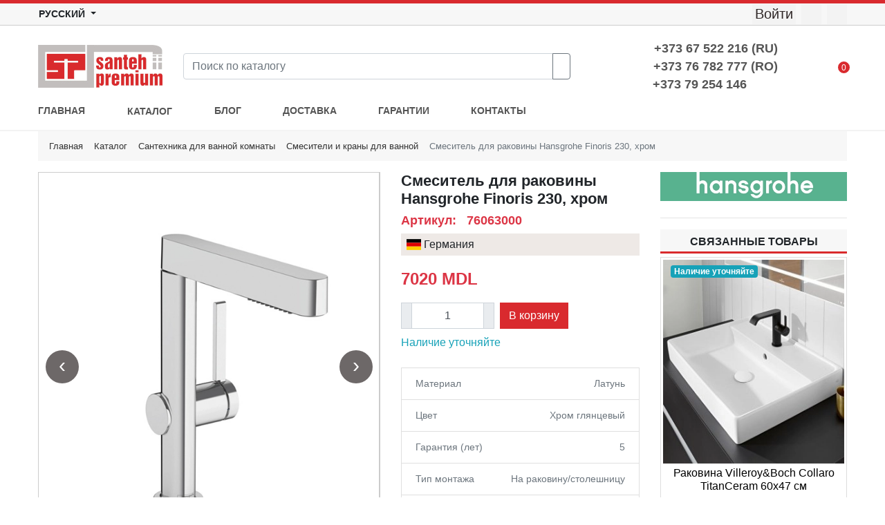

--- FILE ---
content_type: text/html; charset=UTF-8
request_url: https://santehpremium.md/product/smesitel-dla-rakoviny-hansgrohe-finoris-230-hrom
body_size: 8679
content:
<!DOCTYPE html><html
lang="ru"><head><meta
charset="UTF-8"><meta
http-equiv="X-UA-Compatible" content="IE=edge"><meta
name="viewport" content="width=device-width, initial-scale=1"><meta
name="yandex-verification" content="b899356d66d19e84" /><title>Cмеситель для раковины Hansgrohe Finoris 230 76063000┃ Доставка по Молдове</title> <script type="application/ld+json">{"@context":"https:\/\/schema.org\/","@type":"Product","name":"\u0421\u043c\u0435\u0441\u0438\u0442\u0435\u043b\u044c \u0434\u043b\u044f \u0440\u0430\u043a\u043e\u0432\u0438\u043d\u044b Hansgrohe Finoris 230, \u0445\u0440\u043e\u043c","image":"\/uploads\/product\/76063000-4.png","description":"<div>\u0421\u043c\u0435\u0441\u0438\u0442\u0435\u043b\u044c \u0434\u043b\u044f \u0440\u0430\u043a\u043e\u0432\u0438\u043d\u044b Hansgrohe Finoris 230&nbsp;76063000, \u0445\u0440\u043e\u043c.<\/div>\r\n\r\n<div>&nbsp;<\/div>\r\n\r\n<div><strong>\u0425\u0430\u0440\u0430\u043a\u0442\u0435\u0440\u0438\u0441\u0442\u0438\u043a\u0438:<\/strong>\r\n\r\n<ul>\r\n\t<li>\u0441\u043e\u0441\u0442\u043e\u0438\u0442 \u0438\u0437: \u043e\u0434\u043d\u043e\u0440\u044b\u0447\u0430\u0436\u043d\u044b\u0439 \u0441\u043c\u0435\u0441\u0438\u0442\u0435\u043b\u044c \u0434\u043b\u044f \u0440\u0430\u043a\u043e\u0432\u0438\u043d\u044b, \u0441\u043b\u0438\u0432\/\u043f\u0435\u0440\u0435\u043b\u0438\u0432<\/li>\r\n\t<li>ComfortZone 230<\/li>\r\n\t<li>\u0432\u044b\u0441\u0442\u0443\u043f 178 \u043c\u043c<\/li>\r\n\t<li>\u0442\u0438\u043f \u0441\u0442\u0440\u0443\u0438: \u043b\u0430\u043c\u0438\u043d\u0430\u0440\u043d\u0430\u044f \u0441\u0442\u0440\u0443\u044f, PowderRain<\/li>\r\n\t<li>\u0412\u043a\u043b\u044e\u0447\u0435\u043d\u0438\u0435 \u0431\u0430\u0437\u043e\u0432\u043e\u0439 \u0441\u0442\u0440\u0443\u0438 \u043d\u0430\u0436\u0430\u0442\u0438\u0435\u043c \u043a\u043b\u0430\u0432\u0438\u0448\u0438 \u0438\u043b\u0438 \u0437\u0430\u043a\u0440\u044b\u0442\u0438\u0435\u043c \u0441\u043c\u0435\u0441\u0438\u0442\u0435\u043b\u044f<\/li>\r\n\t<li>\u0434\u043b\u0438\u043d\u0430 \u0443\u0434\u043b\u0438\u043d\u0435\u043d\u0438\u044f: 50 \u0441\u043c<\/li>\r\n\t<li>\u043f\u043e\u0432\u0435\u0440\u0445\u043d\u043e\u0441\u0442\u044c \u0434\u0443\u0448\u0435\u0432\u043e\u0433\u043e \u0434\u0438\u0441\u043a\u0430: \u0433\u0440\u0430\u0444\u0438\u0442<\/li>\r\n\t<li>\u043c\u0430\u043a\u0441\u0438\u043c\u0430\u043b\u044c\u043d\u044b\u0439 \u0440\u0430\u0441\u0445\u043e\u0434 \u0432\u043e\u0434\u044b \u043f\u0440\u0438 3 \u0431\u0430\u0440: 5 \u043b\/\u043c\u0438\u043d<\/li>\r\n\t<li>\u043a\u0435\u0440\u0430\u043c\u0438\u0447\u0435\u0441\u043a\u0438\u0439 \u0443\u0437\u0435\u043b \u0441\u043c\u0435\u0448\u0438\u0432\u0430\u043d\u0438\u044f<\/li>\r\n\t<li>\u0440\u0435\u0433\u0443\u043b\u0438\u0440\u0443\u0435\u043c\u043e\u0435 \u043e\u0433\u0440\u0430\u043d\u0438\u0447\u0435\u043d\u0438\u0435 \u0442\u0435\u043c\u043f\u0435\u0440\u0430\u0442\u0443\u0440\u044b<\/li>\r\n\t<li>\u043c\u0430\u0442\u0435\u0440\u0438\u0430\u043b \u0441\u043b\u0438\u0432\u043d\u043e\u0433\u043e \u043d\u0430\u0431\u043e\u0440\u0430: \u043c\u0435\u0442\u0430\u043b\u043b<\/li>\r\n\t<li>\u0432\u0438\u0434 \u0441\u043e\u0435\u0434\u0438\u043d\u0435\u043d\u0438\u044f: \u0441\u043e\u0435\u0434\u0438\u043d\u0438\u0442\u0435\u043b\u044c\u043d\u044b\u0435 \u0448\u043b\u0430\u043d\u0433\u0438 G \u215c<\/li>\r\n\t<li>\u043a\u043b\u0430\u043f\u0430\u043d \u043e\u0431\u0440\u0430\u0442\u043d\u043e\u0433\u043e \u0442\u043e\u043a\u0430 \u0432\u043e\u0434\u044b<\/li>\r\n\t<li>\u0441\u043b\u0438\u0432\u043d\u043e\u0439 \u043a\u043b\u0430\u043f\u0430\u043d Push-Open G 1 &frac14;<\/li>\r\n<\/ul>\r\n<\/div>\r\n","brand":"Hansgrohe","sku":"76063000","offers":{"@type":"Offer","url":"\/product\/smesitel-dla-rakoviny-hansgrohe-finoris-230-hrom","priceCurrency":"MDL","price":"7020.00","priceValidUntil":"2026-04-18","availability":"https:\/\/schema.org\/PreOrder","itemCondition":"https:\/\/schema.org\/NewCondition"}}</script> <link
rel="alternate" hreflang="ru" href="https://santehpremium.md/product/smesitel-dla-rakoviny-hansgrohe-finoris-230-hrom" /><link
rel="alternate" hreflang="ro" href="https://santehpremium.md/ro/product/baterie-pentru-lavoar-hansgrohe-finoris-230-crom" /><link
rel="alternate" hreflang="x-default" href="https://santehpremium.md/ro/product/baterie-pentru-lavoar-hansgrohe-finoris-230-crom" /><link
rel="canonical" href="https://santehpremium.md/product/smesitel-dla-rakoviny-hansgrohe-finoris-230-hrom" /><meta
property="og:url" content="https://santehpremium.md/product/smesitel-dla-rakoviny-hansgrohe-finoris-230-hrom"><meta
property="og:type" content="product"><meta
property="og:title" content="Смеситель для раковины Hansgrohe Finoris 230, хром"><meta
property="og:description" content="Смеситель для раковины Hansgrohe Finoris 230 в хроме. Изысканный дизайн и надежная функциональность для вашей ванной комнаты."><meta
property="og:image" content="https://santehpremium.md/uploads/product/76063000-4.png"><meta
property="og:image:alt" content="Смеситель для раковины Hansgrohe Finoris 230, хром"><link
rel="preload" href="https://cdn.jsdelivr.net/npm/bootstrap@4.6.1/dist/css/bootstrap.min.css" as="style"><link
rel="stylesheet" href="https://cdn.jsdelivr.net/npm/bootstrap@4.6.1/dist/css/bootstrap.min.css" integrity="sha384-zCbKRCUGaJDkqS1kPbPd7TveP5iyJE0EjAuZQTgFLD2ylzuqKfdKlfG/eSrtxUkn" crossorigin="anonymous"><style>.top-sales.owl-carousel .owl-item img {
                min-height: 300px;
            }</style><meta
name="description" content="Смеситель для раковины Hansgrohe Finoris 230 в хроме. Изысканный дизайн и надежная функциональность для вашей ванной комнаты."><meta
name="keywords" content="Смеситель для раковины хром Hansgrohe  Finoris, Hansgrohe  Finoris, немецкое качество, немецкая сантехника купить Молдова, Кишинев, Бельцы"><meta
name="csrf-param" content="_csrf"><meta
name="csrf-token" content="a0UsY6Yb7mNKF_a1kvUUC_tflt6MZPmVIxaqhEHV2HkMJGQ59W6NBxttx_HinH1Pqg3O6-Imu_FLQdzvc4KuPQ=="><link
href="/minify/afa02bc0aed107d32f972d3eaa811e51.css" rel="stylesheet"><link
href="//cdnjs.cloudflare.com/ajax/libs/OwlCarousel2/2.3.4/assets/owl.carousel.min.css" rel="stylesheet"><link
href="//cdnjs.cloudflare.com/ajax/libs/OwlCarousel2/2.3.4/assets/owl.theme.default.min.css" rel="stylesheet"><link
href="https://cdn.jsdelivr.net/npm/flag-icon-css@4.1.7/css/flag-icons.min.css" rel="stylesheet"><link
href="/minify/be9d31f398023a8343f4787c29b6bc31.css" rel="stylesheet"><style>main .breadcrumb {
        background-color: #f7f7f7;
    }
    .lb-details {
        display: none;
    }
    @media only screen and (max-width: 768px) {
        main .breadcrumb {
            display: block;
        }
        main .breadcrumb li {
            display: block;
        }
    }</style></head><body><div
class="page-wrapper"><header><div
class="header-top"><div
class="container"><div
class="row"><div
class="col-3 text-left d-flex justify-content-start align-items-center"><div
class="dropdown language-dropdown">
<button
class="btn btn-link btn-sm pl-0 dropdown-toggle font-weight-bold" type="button" id="language-switcher" data-toggle="dropdown" aria-haspopup="true" aria-expanded="false">
<span
class="d-none d-sm-inline">РУССКИЙ</span> <span
class="d-inline d-sm-none">РУ</span>
</button><div
class="dropdown-menu" aria-labelledby="language-switcher">
<a
class="dropdown-item" href="/product/smesitel-dla-rakoviny-hansgrohe-finoris-230-hrom">
Русский        </a>
<a
class="dropdown-item" href="/ro/product/baterie-pentru-lavoar-hansgrohe-finoris-230-crom">
Romana        </a></div></div></div><div
class="col-6 d-flex justify-content-center align-items-center">
<a
class="d-block d-sm-none phone-link" href="tel:+37367522216">067522216</a>&nbsp;&nbsp;<a
class="d-block d-sm-none phone-link" href="tel:+37379254146">079254146</a></div><div
class="col-3 d-flex justify-content-end align-items-center">
<a
class="social-link" href="/login?redirectUrl=http%3A%2F%2Fsantehpremium.md%2Ffront%2Fheader%2Findex%3Fpath%3Dsmesitel-dla-rakoviny-hansgrohe-finoris-230-hrom">
<span
class="iconify d-md-none" data-icon="fa6-regular:circle-user" data-inline="false"></span>
<span
class="d-none d-md-block px-1">Войти</span>
</a>
<a
class="social-link" target="_blank"
href="https://www.facebook.com/SantehPremiummd-110429817243336/">
<span
class="iconify" data-icon="bx:bxl-facebook" data-inline="false"></span>
</a>
<a
class="social-link" target="_blank" href="https://www.instagram.com/santehpremium.md/">
<span
class="iconify" data-icon="ph:instagram-logo-light" data-inline="false"></span>
</a></div></div></div></div><div
class="header-middle"><div
class="container"><div
class="row align-items-center"><div
class="col-2 d-md-none"><div
class="menu-toggle">
<span
class="iconify" data-icon="radix-icons:hamburger-menu" data-inline="false"></span></div></div><div
class="col-5 col-md-7 col-lg-8"><div
class="row"><div
class="col" style="max-width: 210px;">
<a
href="/">
<img
class="logo" alt="Logo" src="/santeh/images/logo.jpg"/>
</a></div><div
class="col d-none d-md-flex align-items-center"><form
action="/search" method="get" class="input-group">
<input
type="search" class="form-control" name="q" id="q"
value=""
placeholder="Поиск по каталогу"
required aria-label="Search"><div
class="input-group-append">
<button
class="btn btn-outline-secondary search-input-submit" type="submit">
<span
class="iconify" data-icon="bx:bx-search-alt" data-inline="false"></span>
</button></div></form></div></div></div><div
class="col-3 col-md-3 text-right text-md-left">
<a
class="d-md-none" href="tel:+37367522216">
<span
class="iconify" data-icon="eva:phone-call-outline" data-inline="false"></span>
</a><div
class="d-none d-md-block text-right phones-block">
<a
href="tel:+37367522216">
<strong>+373 67 522 216 (RU)</strong>
</a>
<br/>
<a
href="tel:++37376782777">
<strong>+373 76 782 777 (RO)</strong>
</a>
<br/>
<a
href="tel:++37379254146">
<strong>+373 79 254 146 &nbsp;&nbsp;&nbsp;&nbsp;&nbsp;&nbsp;&nbsp;&nbsp;</strong>
</a></div></div><div
class="col-2 col-md-2 col-lg-1 text-right">
<a
href="/cart" class="basket-link">
<span
class="iconify" data-icon="simple-line-icons:basket" data-inline="false"></span>
<span
class="basket-count">0</span>
</a></div></div><div
class="d-md-none pt-2"><form
action="/search" method="get" class="input-group mb-2">
<input
type="search" class="form-control" name="q" id="q" value=""
placeholder="Поиск по каталогу"
required aria-label="Search"><div
class="input-group-append">
<button
class="btn btn-outline-secondary search-input-submit" type="submit">
<span
class="iconify" data-icon="bx:bx-search-alt" data-inline="false"></span>
</button></div></form></div></div></div><div
class="header-bottom"><div
class="container"><nav
class="main-menu"><div
class="d-md-none pr-2 pt-2 clearfix">
<a
href="/" style="margin-left: 2rem;">
<img
style="max-height: 40px;" src="/santeh/images/logo.jpg"/>
</a>
<span
class="d-md-none">
<span
style="font-size: 2.5rem;" class="iconify float-right close-menu" data-icon="gg:close-r"
data-inline="false"></span>
</span></div><ul
class="nav pt-md-2 pb-md-2"><li
class="nav-item">
<a
class="nav-link active" href="/">
ГЛАВНАЯ                        </a></li><li
class="nav-item position-relative categories-menu">
<a
href="/catalog" class="nav-link">
КАТАЛОГ                            <span
class="iconify" data-icon="ant-design:caret-down-filled" data-inline="false"></span>
</a><ul
class="cats-menu"><li>
<a
href="/catalog/santehnika-dla-vannoj-komnaty">
Сантехника для ванной комнаты                                                                                    <span
class="iconify" data-icon="ant-design:caret-right-filled"
data-inline="false"></span>
</a><ul><li>
<a
href="/catalog/rakoviny">
Раковины для ванной                                                                                                            </a></li><li>
<a
href="/catalog/installacii-dla-podvesnoj-santehniki">
Инсталляции для унитазов, биде, писсуаров                                                                                                            </a></li><li>
<a
href="/catalog/smesiteli">
Смесители и краны для ванной                                                                                                                    <span
class="iconify"
data-icon="ant-design:caret-right-filled"
data-inline="false"></span>
</a><ul><li>
<a
href="/catalog/smesiteli-dla-rakoviny">
Смесители для раковины                                                                    </a></li><li>
<a
href="/catalog/smesiteli-dla-vanny">
Смесители для ванны                                                                    </a></li><li>
<a
href="/catalog/smesiteli-dla-bide">
Смесители для биде                                                                     </a></li><li>
<a
href="/catalog/gigieniceskij-dus">
Гигиенический душ                                                                    </a></li><li>
<a
href="/catalog/komplektuusie">
Комплектующие                                                                    </a></li></ul></li><li>
<a
href="/catalog/dusevye-sistemy">
Душевые системы                                                                                                            </a></li><li>
<a
href="/catalog/unitazy-bide-pissuary">
Унитазы, биде, писсуары                                                                                                            </a></li><li>
<a
href="/catalog/vanny">
Ванны                                                                                                            </a></li></ul></li><li>
<a
href="/catalog/santehnika-dla-kuhni">
Сантехника для кухни                                                                                    <span
class="iconify" data-icon="ant-design:caret-right-filled"
data-inline="false"></span>
</a><ul><li>
<a
href="/catalog/mojki-dla-kuhni">
Мойки для кухни                                                                                                            </a></li><li>
<a
href="/catalog/smesiteli-dla-kuhni">
Смесители для кухни                                                                                                            </a></li><li>
<a
href="/catalog/aksessuary-dla-kuhni">
Аксессуары для кухни                                                                                                            </a></li></ul></li><li>
<a
href="/catalog/dusevaa-zona">
Душевая зона                                                                                    <span
class="iconify" data-icon="ant-design:caret-right-filled"
data-inline="false"></span>
</a><ul><li>
<a
href="/catalog/komplektuusie-dla-kabin">
Комплектующие для кабин                                                                                                            </a></li><li>
<a
href="/catalog/trapy-dla-dusa">
Трапы для душа                                                                                                            </a></li><li>
<a
href="/catalog/poddony-dla-dusa">
Поддоны для душа                                                                                                            </a></li><li>
<a
href="/catalog/dusevye-kabiny">
Душевые кабины                                                                                                            </a></li><li>
<a
href="/catalog/dveri-v-nisu">
Двери в нишу                                                                                                            </a></li><li>
<a
href="/catalog/kabiny-so-svobodnym-vhodom">
Кабины со свободным входом                                                                                                            </a></li><li>
<a
href="/catalog/storki-dla-vannoj">
Шторки для ванной                                                                                                            </a></li></ul></li><li>
<a
href="/catalog/mebel-dla-vannoj">
Мебель для ванной                                                                                    <span
class="iconify" data-icon="ant-design:caret-right-filled"
data-inline="false"></span>
</a><ul><li>
<a
href="/catalog/zerkala-dla-vannoj">
Зеркала для ванной                                                                                                            </a></li><li>
<a
href="/catalog/dopolnitelnye-skafy">
Шкафы для ванной                                                                                                            </a></li><li>
<a
href="/catalog/tumby-s-rakovinami">
Тумбы с раковинами                                                                                                            </a></li></ul></li><li>
<a
href="/catalog/polotencesusiteli-radiatory">
Полотенцесушители, радиаторы                                                                                    <span
class="iconify" data-icon="ant-design:caret-right-filled"
data-inline="false"></span>
</a><ul><li>
<a
href="/catalog/dizajnerskie-radiatory">
Дизайнерские радиаторы                                                                                                            </a></li><li>
<a
href="/catalog/polotencesusiteli">
Полотенцесушители                                                                                                                    <span
class="iconify"
data-icon="ant-design:caret-right-filled"
data-inline="false"></span>
</a><ul><li>
<a
href="/catalog/polotentesusiteli-vodyanye">
Полотенцесушители водяные                                                                    </a></li><li>
<a
href="/catalog/polotencesushiteli-elektricheskie">
Полотенцесушители электрические                                                                    </a></li></ul></li></ul></li><li>
<a
href="/catalog/aksessuary-dla-vannoj">
Аксессуары для ванной                                                                            </a></li><li>
<a
href="/catalog/trapy-sifony-inzenernaa-santehnika">
Трапы, сифоны, инженерная сантехника                                                                            </a></li><li>
<a
href="/catalog/plitka">
Плитка                                                                            </a></li><li>
<a
href="/catalog/spa">
SPA бассейны                                                                            </a></li></ul></li><li
class="nav-item">
<a
class="nav-link" href="/blog">
БЛОГ                        </a></li><li
class="nav-item">
<a
class="nav-link" href="/dostavka">
ДОСТАВКА                        </a></li><li
class="nav-item">
<a
class="nav-link" href="/garantiya">
ГАРАНТИИ                        </a></li><li
class="nav-item">
<a
class="nav-link" href="/kontakty">
КОНТАКТЫ                        </a></li></ul><div
class="d-md-none text-center mt-4">
<a
class="social-link" href="#">
<span
class="iconify" data-icon="bx:bxl-facebook" data-inline="false"></span>
</a>
<a
class="social-link" href="#">
<span
class="iconify" data-icon="ph:instagram-logo-light" data-inline="false"></span>
</a></div></nav></div></div></header><div
style="min-height: 700px;" id="content-wrap"><main><div
class="container"><nav
aria-label="breadcrumb"><ol
class="breadcrumb"><li
class="breadcrumb-item"><a
href="/">Главная</a></li><li
class="breadcrumb-item"><a
href="/catalog">Каталог</a></li><li
class="breadcrumb-item"><a
href="/catalog/santehnika-dla-vannoj-komnaty">Сантехника для ванной комнаты</a></li><li
class="breadcrumb-item"><a
href="/catalog/smesiteli">Смесители и краны для ванной</a></li><li
class="breadcrumb-item active" aria-current="page">Смеситель для раковины Hansgrohe Finoris 230, хром</li></ol></nav><div
class="row"><div
class="col-md-9"><div
class="row"><div
class="col-lg-7 col-md-6"><div
style="min-height: 450px;"><div
id="product-images-carousel" class="owl-slider product-images owl-theme owl-carousel" style="padding-right: 1px;border: 1px solid #ccc;background: #ccc;"><div
class="item">
<a
href="/uploads/product/76063000-4.png" data-lightbox="product-image" class="product-item">
<picture><source
type="image/webp" srcset="/uploads/product/76063000-4.webp"><img
class="product-single-image" src="/uploads/product/76063000-4.png" alt="Смеситель для раковины Hansgrohe Finoris 230, хром"></picture>                                    </a></div><div
class="item">
<a
href="/uploads/product/76063000-5.jpg" data-lightbox="product-image" class="product-item">
<picture><source
type="image/webp" srcset="/uploads/product/76063000-5.webp"><img
class="product-single-image" src="/uploads/product/76063000-5.jpg" alt="Смеситель для раковины Hansgrohe Finoris 230, хром"></picture>                                    </a></div><div
class="item">
<a
href="/uploads/product/76063000-6.jpg" data-lightbox="product-image" class="product-item">
<picture><source
type="image/webp" srcset="/uploads/product/76063000-6.webp"><img
class="product-single-image" src="/uploads/product/76063000-6.jpg" alt="Смеситель для раковины Hansgrohe Finoris 230, хром"></picture>                                    </a></div><div
class="item">
<a
href="/uploads/product/76063000-7jpg.png" data-lightbox="product-image" class="product-item">
<picture><source
type="image/webp" srcset="/uploads/product/76063000-7jpg.webp"><img
class="product-single-image" src="/uploads/product/76063000-7jpg.png" alt="Смеситель для раковины Hansgrohe Finoris 230, хром"></picture>                                    </a></div></div><div
id="product-thumbnails-carousel" class="d-none d-md-block owl-slider owl-theme product-image-thumbs mt-2 mb-2 owl-carousel"><div
class="item">
<a
style="cursor: pointer;" onclick="$('#product-images-carousel').trigger('to.owl.carousel', 0)">
<picture><source
type="image/webp" srcset="/uploads/product/76063000-4.webp"><img
src="/uploads/product/76063000-4.png" alt="Смеситель для раковины Hansgrohe Finoris 230, хром"></picture>                                </a></div><div
class="item">
<a
style="cursor: pointer;" onclick="$('#product-images-carousel').trigger('to.owl.carousel', 1)">
<picture><source
type="image/webp" srcset="/uploads/product/76063000-5.webp"><img
src="/uploads/product/76063000-5.jpg" alt="Смеситель для раковины Hansgrohe Finoris 230, хром"></picture>                                </a></div><div
class="item">
<a
style="cursor: pointer;" onclick="$('#product-images-carousel').trigger('to.owl.carousel', 2)">
<picture><source
type="image/webp" srcset="/uploads/product/76063000-6.webp"><img
src="/uploads/product/76063000-6.jpg" alt="Смеситель для раковины Hansgrohe Finoris 230, хром"></picture>                                </a></div><div
class="item">
<a
style="cursor: pointer;" onclick="$('#product-images-carousel').trigger('to.owl.carousel', 3)">
<picture><source
type="image/webp" srcset="/uploads/product/76063000-7jpg.webp"><img
src="/uploads/product/76063000-7jpg.png" alt="Смеситель для раковины Hansgrohe Finoris 230, хром"></picture>                                </a></div></div></div></div><div
class="col-lg-5 col-md-6"><h1 class="product-name">Смеситель для раковины Hansgrohe Finoris 230, хром</h1><h4 class="mt-1 text-danger" style="font-size: 1.1rem; font-weight: bold;">Артикул:&nbsp;&nbsp;&nbsp;76063000</h4><div
class="p-1 pl-2 mb-2" style="background: #eee9e6;">
<span
class="flag-icon flag-icon-de"></span> Германия</div><div
style="font-size: 1.5rem;" class="product-price my-3">
<span
class="text-danger"><span
class="price-wrap">7020</span> MDL</span></div><div
class="d-flex"><div
class="input-group product-quantity"><div
onclick="$('#prod-main').val(parseInt($('#prod-main').val()) + 1)" class="input-group-prepend">
<span
class="input-group-text rounded-0">
<span
class="iconify" data-icon="bx:bx-plus" data-inline="false"></span>
</span></div>
<input
id="prod-main" class="horizontal-quantity form-control" type="text" readonly value="1" /><div
onclick="$('#prod-main').val(parseInt($('#prod-main').val()) > 1 ? parseInt($('#prod-main').val()) - 1 : 1)" class="input-group-append">
<span
class="input-group-text rounded-0">
<span
class="iconify" data-icon="bx:bx-minus" data-inline="false"></span>
</span></div></div>
<button
onclick="AddToCart.add('/front/cart/add-to-cart', 683, $('#prod-main').val(), $('#product-variant').length === 1 ? $('#product-variant').val() : null, '/cart')" class="paction add-cart btn btn-red rounded-0 ml-2" title="Add to Cart">
<span
class="iconify" data-icon="bi:cart-plus" data-inline="false"></span> В корзину</button></div><div
class="text-info mt-2">Наличие уточняйте</div><ul
class="list-group pt-4 text-muted product-specs"><li
class="list-group-item rounded-0"><div
class="float-left">Материал</div><div
class="float-right">Латунь</div></li><li
class="list-group-item rounded-0"><div
class="float-left">Цвет</div><div
class="float-right">Хром глянцевый</div></li><li
class="list-group-item rounded-0"><div
class="float-left">Гарантия (лет)</div><div
class="float-right">5</div></li><li
class="list-group-item rounded-0"><div
class="float-left">Тип монтажа</div><div
class="float-right">На раковину/столешницу</div></li><li
class="list-group-item rounded-0"><div
class="float-left">Отверстий для монтажа</div><div
class="float-right">1 отверстие</div></li><li
class="list-group-item rounded-0 text-center" style="text-decoration: underline;">
<a
href="/uploads/product/16hcr24459.3ds" target="_blank">СКАЧАТЬ 3D МОДЕЛЬ</a></li><li
class="list-group-item rounded-0 text-center" style="text-decoration: underline;">
<a
href="/uploads/product/16hcr24468dwg.dwg" target="_blank">СКАЧАТЬ 2D МОДЕЛЬ</a></li></ul></div></div><div
class="mt-4"><h4 class="text-center font-weight-bold sidebar-title">Описание товара</h4><div
class="text-muted pt-2"><div>Смеситель для раковины Hansgrohe Finoris 230&nbsp;76063000, хром.</div><div>&nbsp;</div><div><strong>Характеристики:</strong><ul><li>состоит из: однорычажный смеситель для раковины, слив/перелив</li><li>ComfortZone 230</li><li>выступ 178 мм</li><li>тип струи: ламинарная струя, PowderRain</li><li>Включение базовой струи нажатием клавиши или закрытием смесителя</li><li>длина удлинения: 50 см</li><li>поверхность душевого диска: графит</li><li>максимальный расход воды при 3 бар: 5 л/мин</li><li>керамический узел смешивания</li><li>регулируемое ограничение температуры</li><li>материал сливного набора: металл</li><li>вид соединения: соединительные шланги G ⅜</li><li>клапан обратного тока воды</li><li>сливной клапан Push-Open G 1 &frac14;</li></ul></div></div></div></div><div
class="col-md-3"><div
style="top: 60px;" class="position-sticky mb-4">
<a
href="/manufacturer/hansgrohe" class="d-block mb-4">
<picture><source
type="image/webp" srcset="/uploads/manufacturer/601bb2bc89205.webp"><img
class="img-fluid" src="/uploads/manufacturer/601bb2bc89205.jpg" alt="Hansgrohe"></picture>                    </a><hr
/><h6 class="text-center font-weight-bold sidebar-title">Связанные товары</h6><div
id="container-id1" class="owl-slider related-products owl-carousel"><div
class="item"><div
class="product-grid-item">
<a
data-pjax="0" href="/product/rakovina-villeroyboch-collaro-titanceram-60x47-sm" style="text-align: center;">
<span
class="badge badge-info position-absolute" style="top: 12px; left: 15px;">Наличие уточняйте</span>
<picture><source
type="image/webp" srcset="/uploads/product/w280/4a336001.webp"><img
class="img-fluid d-block" src="/uploads/product/w280/4a336001.jpg" alt="Раковина Villeroy&amp;Boch Collaro TitanCeram 60x47 см" style="margin: 0 auto;" loading="eager"></picture><h2 style="font-size: 1rem;" class="pt-1 text-center">Раковина Villeroy&Boch Collaro TitanCeram 60x47 см</h2><div
class="product-price">
<span
class="product-price">
<span
class="text-danger">8020 MDL</span>
</span></div>
</a></div></div></div></div></div></div></div></main></div><footer><div
class="container"><div
class="row"><div
class="col-12 col-md-7"><dl><dt>АДРЕС:</dt><dd>
<a
href="https://www.google.ru/maps/place/Santeh+Premium/@47.0259187,28.8650622,17z/data=!4m5!3m4!1s0x40c97deb1231bfc9:0xd5f8c2ce82d27841!8m2!3d47.0258952!4d28.8650644" target="_blank">
Кишинев, Тудор Владимиреску 1А                        </a></dd><dt>ТЕЛЕФОН:</dt><dd>
<a
href="tel:+37367522216">+373 67 522 216</a></dd><dt>EMAIL:</dt><dd>
<a
href="mailto:sales@santehpremium.md">sales@santehpremium.md</a></dd><dt>РАБОЧЕЕ ВРЕМЯ:</dt><dd>
Пн - Пт / 9:00 - 18:00<br>
Суббота / 10:00 - 15:00<br>
Воскресенье / Выходной</dd></dl></div><div
class="col-12 col-md-5"><h5 class="mt-4 mt-md-0 mb-0 mb-md-4">ПОДПИСАТЬСЯ НА НОВОСТИ</h5><p
class="mb-2 mb-md-4">
Получайте последнюю информацию о наших акциях и предложениях. Подпишись сейчас.</p><form><div
class="input-group">
<input
type="text" class="form-control" placeholder="Email" aria-label="Email" aria-describedby="subscribe-button"><div
class="input-group-append">
<button
class="btn btn-red" type="button" id="subscribe-button">ПОДПИСАТЬСЯ</button></div></div></form></div></div><hr
/><div
class="row align-items-center"><div
class="col-12 col-md-6 text-center text-md-left">
SANTEHPREMIUM.MD &copy;  2026.  Все права защищены.</div><div
class="col-12 col-md-3 text-center text-md-right mt-4 mt-md-0">
<a
href="https://www.maib.md/" target="_blank">
<img
src="/santeh/images/maib.png" height="25" alt="MAIB">
</a>
&nbsp;&nbsp;&nbsp;&nbsp;
<img
src="/santeh/images/visa.png" height="20" alt="VISA">
&nbsp;&nbsp;&nbsp;&nbsp;
<img
src="/santeh/images/mastercard.png" height="20" alt="MASTERCARD"></div><div
class="col-12 col-md-3 text-center text-md-right mt-4 mt-md-0">
<a
class="social-link" href="https://www.facebook.com/SantehPremiummd-110429817243336/">
<span
class="iconify" data-icon="bx:bxl-facebook" data-inline="false"></span>
</a>
<a
class="social-link" href="https://www.instagram.com/santehpremium.md/">
<span
class="iconify" data-icon="ph:instagram-logo-light" data-inline="false"></span>
</a></div></div></div></footer></div> <script src="/minify/4adba1bd309bd9e66a5fa527f0a95041.js"></script> <script src="//cdnjs.cloudflare.com/ajax/libs/OwlCarousel2/2.3.4/owl.carousel.min.js" defer="defer"></script> <script src="/minify/11bc4694c4e8f36ce3c9ef0217971372.js"></script> <script src="https://code.iconify.design/1/1.0.7/iconify.min.js"></script> <script src="https://cdn.jsdelivr.net/npm/bootstrap@4.6.1/dist/js/bootstrap.bundle.min.js"></script> <script src="/minify/6aa16b9427550cf5dfde9f52438b8d89.js"></script> <script>jQuery(function ($) {
jQuery("#product-images-carousel").owlCarousel(
{"autoplay":false,"items":1,"loop":true,"dots":false,"nav":true}
);

jQuery("#product-thumbnails-carousel").owlCarousel(
{"margin":7,"autoplay":false,"items":6,"loop":false,"dots":false,"nav":true}
);

jQuery("#container-id1").owlCarousel(
{"autoplay":true,"autoplayTimeout":6000,"items":1,"loop":true,"itemsDesktop":[1199,1],"itemsDesktopSmall":[979,1],"dots":true}
);


    $(document).ready(function () {
        $('#product-variant').change(function () {
            var option = $(this).find('option:selected');
            var price = parseInt(option.attr('price'));
            var discountPrice = parseInt(option.attr('discount-price'));

            if (discountPrice && discountPrice < price) {
                $('.old-price-wrap').text(price).parent().show();
                $('.price-wrap').text(discountPrice);
            } else {
                $('.price-wrap').text(price);
                $('.old-price-wrap').parent().hide();
            }
        });
    });
    
    lightbox.option({
      'resizeDuration': 200,
      'wrapAround': true,
      'resizeDuration': 400,
      'wrapAround': true
    });

});</script>  <script type="text/javascript" defer>(function(m,e,t,r,i,k,a){m[i]=m[i]||function(){(m[i].a=m[i].a||[]).push(arguments)};
                    m[i].l=1*new Date();k=e.createElement(t),a=e.getElementsByTagName(t)[0],k.async=1,k.src=r,a.parentNode.insertBefore(k,a)})
                (window, document, "script", "https://mc.yandex.ru/metrika/tag.js", "ym");

                ym(87965381, "init", {
                    clickmap:true,
                    trackLinks:true,
                    accurateTrackBounce:true,
                    webvisor:true,
                    ecommerce:"dataLayer"
                });</script> <noscript><div><img
src="https://mc.yandex.ru/watch/87965381" style="position:absolute; left:-9999px;" alt="" /></div></noscript> <script async src="https://www.googletagmanager.com/gtag/js?id=G-LCL09C8SBT"></script> <script>window.dataLayer = window.dataLayer || [];
                function gtag(){dataLayer.push(arguments);}
                gtag('js', new Date());
                gtag('config', 'G-LCL09C8SBT');</script> <script>$(document).ready(function() {
                    $.getScript("//code-ya.jivosite.com/widget/FUZgObU0qC");
                });</script>  <script>!function(f,b,e,v,n,t,s)
		{if(f.fbq)return;n=f.fbq=function(){n.callMethod?
    		n.callMethod.apply(n,arguments):n.queue.push(arguments)};
    		if(!f._fbq)f._fbq=n;n.push=n;n.loaded=!0;n.version='2.0';
    		n.queue=[];t=b.createElement(e);t.async=!0;
    		t.src=v;s=b.getElementsByTagName(e)[0];
    		s.parentNode.insertBefore(t,s)}(window, document,'script',
		'https://connect.facebook.net/en_US/fbevents.js');
		fbq('init', '954424179873409');
		fbq('track', 'PageView');</script> <noscript><img
height="1" width="1" style="display:none" src="https://www.facebook.com/tr?id=954424179873409&ev=PageView&noscript=1" /></noscript></body></html>

--- FILE ---
content_type: text/css
request_url: https://santehpremium.md/minify/be9d31f398023a8343f4787c29b6bc31.css
body_size: 3057
content:
@charset "UTF-8";
*{font-family:'Montserrat',sans-serif}.btn-link{color:inherit}button:focus{outline:none}button.btn svg{position:relative;top:-2px;margin-right:3px}a{color:#555}#content-wrap a:not(a.btn){color:#b2454a}a:hover{color:#d92a2e}.btn-red{color:#fff;background-color:#d92a2e;border-color:#d92a2e}.btn-red:hover{color:#fff;background-color:#d92a2e;border-color:#d92a2e}.sidebar-title{background-color:#f7f7f7;padding:8px 0 5px;font-size:1rem;border-bottom:3px solid #d92b2d;margin-bottom:5px;text-transform:uppercase}.owl-carousel.owl-theme .owl-nav button.owl-next,.owl-carousel.owl-theme .owl-nav button.owl-prev{color:#fff;border:none;padding:0!important;width:48px;font:inherit;background-color:#2f2727;height:48px;line-height:1;border-radius:50%;text-align:center;opacity:.7}.owl-carousel.owl-theme .owl-nav button.owl-next:hover,.owl-carousel.owl-theme .owl-nav button.owl-prev:hover{opacity:1}.owl-carousel.owl-theme .owl-nav button.owl-next span,.owl-carousel.owl-theme .owl-nav button.owl-prev span{font-size:30px;line-height:16px}.owl-carousel.owl-theme.owl-slider .owl-nav.disabled+.owl-dots{margin-top:0;position:absolute;width:100%;top:90%}.owl-carousel.owl-theme{position:relative}.owl-theme .owl-nav.disabled+.owl-dots{margin-top:0;position:absolute;width:100%;top:67%}.owl-theme button.owl-dots{outline:none !important}.owl-theme .owl-dots .owl-dot span{width:16px !important;height:16px !important;border:2px solid #000}.owl-theme .owl-dots .owl-dot.active span,.owl-theme .owl-dots .owl-dot:hover span{background:#d92a2e !important}.owl-carousel .owl-nav button.owl-prev{float:left;margin-left:10px}.owl-carousel .owl-nav button.owl-next{float:right;margin-right:10px}.owl-theme .owl-nav{position:absolute;width:100%;height:1px;top:50%;margin-top:-25px !important}.owl-carousel.manufacturers-carousel .owl-item{min-height:100px;display:flex;flex-wrap:wrap;align-content:center;align-items:center}.owl-carousel .owl-stage{display:flex}.owl-carousel .owl-item{display:flex;flex:1 0 auto}.owl-carousel .owl-item .item{display:flex;align-items:center;margin:0 auto}.owl-carousel.product-image-thumbs .owl-item .item{display:flex;align-items:center;border:1px solid #afafaf;padding:3px}html.stop-scrolling,body.stop-scrolling{height:100%;overflow:hidden}header.sticky{padding-bottom:56px}header.sticky .header-bottom{position:fixed;top:0;width:100%;z-index:9999;background-color:#fff;box-shadow:0 0 4px #90969a}header.sticky .header-bottom .main-menu>div:first-of-type{display:block !important;float:left}header.sticky .header-bottom .main-menu a{margin-left:0 !important}.section-heading{text-transform:uppercase;position:relative;text-align:center;margin-bottom:2rem;margin-top:2rem}.section-heading:after{content:'';border-bottom:3px #d92a2e solid;position:absolute;left:50%;margin-left:-13px;bottom:-6px;width:26px}header{border-top:.3rem solid #d92a2e;background-color:#fff;border-bottom:.1rem solid #f3f3f3}.header-top{border-bottom:1px solid #ccc;background-color:#f7f7f7}.header-top .social-link{background-color:#f3f3f3;text-decoration:none;color:#2f2727;min-width:29px;font-size:20px;height:29px;text-align:center;line-height:1;display:flex;justify-content:center;align-items:center;margin-left:8px}.header-top .social-link:hover{color:#333}.header-top .phone-link{font-size:15px;color:#555;font-weight:700}.header-middle{padding:20px 0 0}.header-middle svg{font-size:30px;color:#555}.header-middle .logo{width:100%;max-width:180px}.categories-menu{border:1px solid transparent}.categories-menu:hover{border:1px solid}.search-input-submit svg{font-size:20px}.basket-link{position:relative}.basket-link .basket-count{position:absolute;background-color:#d92a2e;top:-7px;right:-4px;font-size:12px;display:block;border-radius:50% !important;width:17px;height:17px;text-align:center;color:#fff}.phones-block{font-size:1.1rem;line-height:1.5}.main-menu{position:relative}.main-menu ul{font-size:1rem;font-weight:600;margin-top:10px}.main-menu ul.nav ul{background-color:#fff;z-index:9999}.main-menu ul.nav ul li img{width:100%;max-width:100%}.main-menu ul{list-style:none;padding:0;margin:0}.main-menu>ul>li>a{font-size:.85rem}.main-menu ul li:first-of-type a{padding-left:0}.main-menu ul.nav>li>a{padding-left:30px;padding-right:30px}.main-menu ul.nav>li:first-of-type>a{padding-left:0}footer{background-color:#2f2727;padding:2rem 0;color:#90969a}footer dl dt:first-of-type{margin-top:0}footer dl dt{font-weight:600;color:#eee;margin-top:1rem;font-size:1rem}footer dl dd,footer dl dd>*{font-weight:400;color:#90969a}footer h5{font-weight:600;color:#eee;font-size:1rem;margin-bottom:2rem}footer hr{background:#ccc}footer .social-link{background-color:#3c3232;width:32px;height:32px;display:inline-block;text-align:center;color:#fff;line-height:27px;margin-left:5px;font-size:1.3rem}footer .social-link:hover{background-color:#d92a2e}.product-grid-item{padding:3px;border:1px solid #ddd}.product-grid-item a{color:#000 !important}.breadcrumb-item a{color:#333 !important}.product-title{color:#222}.product-grid-item h5{font-size:14px;font-weight:600;height:4rem;display:flex;justify-content:center;align-items:center}@media screen and (max-width:450px){.product-grid-item h5{font-weight:400;align-items:start;line-clamp:3;overflow:hidden;text-overflow:ellipsis;height:3.5rem}}.product-grid-item a,.product-grid-item a:hover{text-decoration:none;color:inherit}.product-grid-item h5,.product-grid-item .product-price{text-align:center}ul.categories-catalog-list{list-style-type:none;padding:2rem 0}ul.categories-catalog-list li{padding-top:2rem}ul.categories-catalog-list li:hover{box-shadow:0 0 23px #ddd}.category-grid{flex-wrap:wrap}.category-grid>.col{max-width:20%;flex-basis:auto;margin-bottom:2rem}.category-grid .category-title h2{font-size:1.1rem}@media screen and (max-width:1023px){.category-grid>.col{max-width:33.33%}}@media screen and (max-width:600px){.category-grid>.col{max-width:50%}}.grid-top-bar{background-color:#ddd;padding:6px;margin-bottom:15px}.products-page ol.breadcrumb{background-color:transparent;margin-bottom:0}.products-grid-wrap{display:flex;flex-wrap:wrap;overflow:hidden}.products-grid-wrap>div{flex:1}.products-grid-wrap .filters-sidebar{max-width:0;width:100%;overflow:hidden;transition-duration:.1s}.products-grid-wrap .filters-sidebar.closed{max-width:280px;width:100%;transition-duration:.1s;margin-right:15px}.filter-item{padding:10px 15px;border:1px solid #ccc;border-bottom:none}.filter-item:last-of-type{border-bottom:1px solid #ccc}.filter-item .filter-name{font-weight:600;text-transform:uppercase;cursor:pointer}.filter-item .filter-name:after{float:right;position:relative;top:2px}.filter-item .filter-name[aria-expanded=true]:after{content:url(https://api.iconify.design/bi:chevron-up.svg?height=16)}.filter-item .filter-name[aria-expanded=false]:after{content:url(https://api.iconify.design/bi:chevron-down.svg?height=16)}.products-grid-wrap .products-grid>.row{margin-right:-5px;margin-left:-5px}.products-grid-wrap .products-grid>.row>div{padding-right:5px;padding-left:5px;margin-bottom:10px}@media screen and (max-width:374px){.products-grid .row>div{width:50% !important;flex:0 0 100%;max-width:50%}}@media screen and (max-width:576px){.grid-top-bar select{width:50% !important}.products-grid-wrap .filters-sidebar{position:relative;min-width:100%;z-index:99999;background-color:#fff;left:0;right:0;top:0;bottom:0}.products-grid-wrap .filters-sidebar.closed{display:none}.products-grid-wrap .filters-sidebar .sticky-top{position:static !important}.products-grid-wrap .products-grid{padding-left:0}}ul.pagination>li.page-item>a,ul.pagination>li.page-item>span{border-radius:0 !important;outline:none;color:#3c3232;font-weight:700}ul.pagination>li.page-item>span{position:relative;display:block;padding:.5rem .75rem;margin-left:-1px;line-height:1.25;background-color:#fff;border:1px solid #dee2e6}.list-view .pagination{justify-content:center}.page-item a.page-link{color:#222 !important}.page-item.active .page-link{color:#fff;background-color:#d92a2e;border-color:#d92a2e}.breadcrumb{border-radius:0;font-size:13px}.breadcrumb-item+.breadcrumb-item:before{content:url(https://api.iconify.design/akar-icons:chevron-right.svg?height=13);position:relative;top:2px}h1.product-name{font-size:1.4rem;font-weight:600}h4.product-vendor-code{color:#d92a2e;font-size:1rem;font-weight:600}.product-price{color:#d92a2e;font-size:1.2rem;font-weight:600}.product-price del{font-size:.8rem;color:#3c3232}.product-quantity{max-width:135px}.product-quantity .input-group-text{font-size:1.4rem;color:#3c3232;cursor:pointer;padding-left:7px;padding-right:7px}.product-quantity input{background-color:transparent !important;text-align:center}.product-specs{font-size:.9rem}.cart-row>div{padding:0 10px}.cart-row img{max-height:70px}.cart-total{font-size:1.5rem}@media screen and (max-width:991px){.cart .card-header{display:none}.cart .product-quantity .input-group-prepend,.cart .product-quantity .input-group-append{display:none}}.cats-menu{display:none}.checkout form label{margin-bottom:0}section.post{display:flex;flex-wrap:wrap;width:100%;padding:1rem;background-color:#f7f7f7;margin-bottom:2rem;font-size:.9rem;font-family:'Montserrat',sans-serif;position:relative}section.post a.post-read-more{position:absolute;right:0;bottom:0;border-radius:0}section.post time{position:absolute;left:25px;top:25px;display:inline;font-size:1rem}section.post>div:first-of-type{width:200px}section.post>div:last-of-type{flex:1;padding-left:30px}section.post .post-title{color:#555;font-weight:600;font-size:1.3rem}@media screen and (max-width:767px){section.post{display:block}section.post>div:first-of-type{width:100%}section.post>div:last-of-type{padding-left:0}section.post h2{padding:10px 0}section.post .post-content,section.post a.post-read-more{display:none}}ul.social-share{list-style-type:none;display:flex;padding:0;margin:0}ul.social-share>li>a{border:1px solid #ccc;display:block;height:35px;width:35px;text-align:center;margin-right:15px;line-height:35px}@media screen and (min-width:768px){.main-menu ul.nav ul{position:absolute;width:270px;top:100%;z-index:9999;border:1px solid;left:-1px}.categories-menu:hover .cats-menu{display:block !important}.main-menu ul.nav ul li{display:block;font-size:14px;padding:5px;position:relative}.main-menu ul.nav ul li:hover{background-color:#efefef}.main-menu ul.nav ul li>ul{position:absolute;left:100%;display:none;top:-1px}.main-menu ul.nav ul li:hover>ul{display:block}.main-menu ul.nav ul li svg{position:absolute;right:6px;top:7px}.main-menu ul.nav ul li img{margin-bottom:4px}}@media screen and (max-width:767px){.main-menu{position:fixed;top:0;background-color:#fff;left:0;width:100%;bottom:0;z-index:1000000;display:none;transition-duration:1s;margin-left:-100%}.main-menu.open{display:block;margin-left:0}.main-menu .nav{display:block;margin-top:2rem}.main-menu .nav-item .nav-link[aria-expanded=false] svg{transform:rotate(0deg) !important;transition-duration:.5s}.main-menu .nav-item .nav-link[aria-expanded=true] svg{transform:rotate(180deg) !important;transition-duration:.5s}.main-menu .nav .nav-item{display:block}.main-menu ul li ul{margin-top:0;list-style-type:none;margin-left:0;padding-left:1rem;background-color:#f6f6f6}.main-menu ul li ul li a{padding:2px 0;display:block;margin-left:1.2rem}.main-menu ul>li{border-bottom:1px solid #ececec}.main-menu ul>li>ul>li{border-bottom:none}.main-menu ul>li a{padding-left:2rem !important;padding-right:2rem !important}.main-menu .social-link{background-color:#f3f3f3;text-decoration:none;color:#777;display:inline-block;width:34px;font-size:26px;height:35px;text-align:center;margin:0 5px;line-height:31px}}@media screen and (max-width:1200px){.main-menu ul li a{padding-right:0 !important}}@media screen and (min-width:1200px){.container,.container-lg,.container-md,.container-sm,.container-xl{max-width:1200px}}.auth-icon.instagram{background-image:url(/new/css/../img/Instagram-Logo-PNG-2018.png);background-size:cover}ul.auth-clients{margin:0;text-align:center;padding:0}ul.auth-clients li{float:none;display:inline-block;margin:0 10px}#login-form label{margin-bottom:0}#login-form .form-group.has-error .help-block{color:#ff2929}